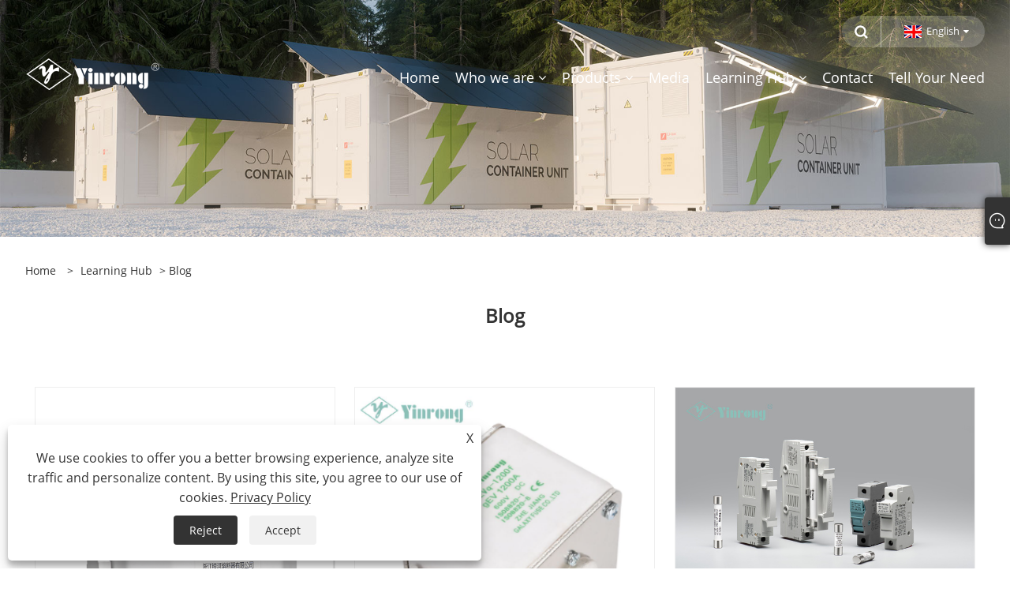

--- FILE ---
content_type: text/html; charset=utf-8
request_url: https://www.galaxyfuse.com/news-78445.html
body_size: 9254
content:

<!DOCTYPE html>
<html xmlns="https://www.w3.org/1999/xhtml" lang="en">
<head>
    <meta http-equiv="Content-Type" content="text/html; charset=utf-8">
    <meta name="viewport" content="width=device-width, initial-scale=1, minimum-scale=1, maximum-scale=1">
    
<title>Blog - Zhejiang Galaxy Fuse Co., Ltd</title>
<meta name="keywords" content="Blog" />
<meta name="description" content="Blog" />
<link rel="shortcut icon" href="/upload/6758/20220509103622339921.ico" type="image/x-icon" />
<!-- Google tag (gtag.js) -->
<script async src="https://www.googletagmanager.com/gtag/js?id=G-255Q5230NE"></script>
<script>
window.dataLayer = window.dataLayer || [];
function gtag() { dataLayer.push(arguments); }
gtag('js', new Date());

gtag('config', 'G-255Q5230NE');
</script>
<script>
if (window.location.href.includes("contact.html")) {
window.addEventListener("load", function () {
var button = document.querySelector('input[id="submit"]')
button.addEventListener("click", function (e) {
var email = document.querySelector('[id="Email"]').value
gtag('set', 'user_data', { "email": email });
gtag('event', '数据收集', { 'send_to': 'G-255Q5230NE' });
})
})
}
</script>
<script>
if (window.location.href.includes("thank.html")) {
window.addEventListener("load", function () {
gtag('event', '提交表单', { 'send_to': 'G-255Q5230NE' });
})
}
</script>
<!-- Global site tag (gtag.js) - Google Analytics -->
<script async src="https://www.googletagmanager.com/gtag/js?id=G-SM3Z6FTHRD"></script>
<script>
  window.dataLayer = window.dataLayer || [];
  function gtag(){dataLayer.push(arguments);}
  gtag('js', new Date());

  gtag('config', 'G-SM3Z6FTHRD');
</script>
<!-- Google tag (gtag.js) -->
<script async src="https://www.googletagmanager.com/gtag/js?id=AW-11341224046"></script>
<script>
  window.dataLayer = window.dataLayer || [];
  function gtag(){dataLayer.push(arguments);}
  gtag('js', new Date());

  gtag('config', 'AW-11341224046');
</script>
<script>
    window.addEventListener('load', function (event) {
        document.querySelectorAll('[name="submit"],[name="cmdOk"]').forEach(function (e) {
            e.addEventListener('click', function () {
                var email = document.querySelector('[name="Email"]').value;
                var mailformat = /^\w+([\.-]?\w+)@\w+([\.-]?\w+)(\.\w{2,3})+$/;
                if (email.match(mailformat)) {
                    gtag('set', 'user_data', {
                        "email": email
                    });
                    gtag('event', 'form_submit', {
                        'send_to': 'AW-11341224046'
                    })
                }
            })
        })
    });
</script>

<!-- Event snippet for 点击邮箱 conversion page -->
<script>
    window.addEventListener('load', function (event) {
        document.querySelectorAll('[href*="mailto"]').forEach(function (e) {
            e.addEventListener('click', function () {
                gtag('event', 'conversion', { 'send_to': 'AW-11341224046/ppEBCNHMnYsZEO6w9Z8q' });
            });
        });
    });
</script>
<!-- Event snippet for enhance conversion page -->
<script>
  window.addEventListener('load', function (event) {
    document.querySelectorAll('[name="submit"]').forEach(function (e) {
      e.addEventListener('click', function () {
        var form = e.closest('.form');
        var email = form.querySelector('[name="Email"]').value.trim().toLowerCase();
        if (email != "") {
          gtag('set', 'user_data', { 'email': email })
          gtag('event', 'PII', { 'send_to': 'AW-11341224046' })
          gtag('event', 'UPD', { 'send_to': 'G-ZM0FWQ5C3T' })
        };
      });
    });
  })
</script>
<link rel="dns-prefetch" href="https://style.trade-cloud.com.cn" />
<link rel="dns-prefetch" href="https://i.trade-cloud.com.cn" />
    <meta name="googlebot" content="all" />
    <meta property="og:type" content="news" />
    <meta property="og:url" content="https://www.galaxyfuse.com/news-78445.html" />
    <meta property="og:title" content="Blog - Zhejiang Galaxy Fuse Co., Ltd" />
    <meta property="og:description" content="Blog" />
    <meta property="og:site_name" content="Zhejiang Galaxy Fuse Co., Ltd." />
    
    <link href="https://www.galaxyfuse.com/news-78445.html" rel="canonical" />
    <link rel="alternate" hreflang="en"  href="https://www.galaxyfuse.com/news-78445.html"/>
<link rel="alternate" hreflang="x-default"  href="https://www.galaxyfuse.com/news-78445.html"/>
<link rel="alternate" hreflang="cs"  href="https://cs.galaxyfuse.com/news-87456.html"/>
<link rel="alternate" hreflang="ga"  href="https://ga.galaxyfuse.com/news-87457.html"/>
<link rel="alternate" hreflang="ar"  href="https://ar.galaxyfuse.com/news-87463.html"/>
<link rel="alternate" hreflang="it"  href="https://it.galaxyfuse.com/news-87467.html"/>
<link rel="alternate" hreflang="el"  href="https://el.galaxyfuse.com/news-87470.html"/>
<link rel="alternate" hreflang="vi"  href="https://vi.galaxyfuse.com/news-87475.html"/>
<link rel="alternate" hreflang="et"  href="https://et.galaxyfuse.com/news-87479.html"/>
<link rel="alternate" hreflang="id"  href="https://id.galaxyfuse.com/news-87483.html"/>
<link rel="alternate" hreflang="es"  href="https://es.galaxyfuse.com/news-87487.html"/>
<link rel="alternate" hreflang="ru"  href="https://ru.galaxyfuse.com/news-87491.html"/>
<link rel="alternate" hreflang="nl"  href="https://nl.galaxyfuse.com/news-87495.html"/>
<link rel="alternate" hreflang="pt"  href="https://pt.galaxyfuse.com/news-87499.html"/>
<link rel="alternate" hreflang="no"  href="https://no.galaxyfuse.com/news-87503.html"/>
<link rel="alternate" hreflang="tr"  href="https://tr.galaxyfuse.com/news-87507.html"/>
<link rel="alternate" hreflang="lt"  href="https://lt.galaxyfuse.com/news-87511.html"/>
<link rel="alternate" hreflang="tl"  href="https://tl.galaxyfuse.com/news-87515.html"/>
<link rel="alternate" hreflang="th"  href="https://th.galaxyfuse.com/news-87519.html"/>
<link rel="alternate" hreflang="ro"  href="https://ro.galaxyfuse.com/news-87523.html"/>
<link rel="alternate" hreflang="pl"  href="https://pl.galaxyfuse.com/news-87527.html"/>
<link rel="alternate" hreflang="fr"  href="https://fr.galaxyfuse.com/news-87531.html"/>
<link rel="alternate" hreflang="bg"  href="https://bg.galaxyfuse.com/news-87535.html"/>
<link rel="alternate" hreflang="uk"  href="https://uk.galaxyfuse.com/news-87539.html"/>
<link rel="alternate" hreflang="de"  href="https://de.galaxyfuse.com/news-87543.html"/>
<link rel="alternate" hreflang="da"  href="https://da.galaxyfuse.com/news-87547.html"/>
<link rel="alternate" hreflang="hi"  href="https://hi.galaxyfuse.com/news-87551.html"/>
<link rel="alternate" hreflang="fa"  href="https://fa.galaxyfuse.com/news-87555.html"/>
<link rel="alternate" hreflang="fi"  href="https://fi.galaxyfuse.com/news-87559.html"/>
<link rel="alternate" hreflang="hu"  href="https://hu.galaxyfuse.com/news-87563.html"/>
<link rel="alternate" hreflang="ja"  href="https://ja.galaxyfuse.com/news-87567.html"/>
<link rel="alternate" hreflang="sr"  href="https://sr.galaxyfuse.com/news-87571.html"/>
<link rel="alternate" hreflang="ko"  href="https://ko.galaxyfuse.com/news-87575.html"/>
<link rel="alternate" hreflang="sv"  href="https://sv.galaxyfuse.com/news-87580.html"/>
<link rel="alternate" hreflang="mk"  href="https://mk.galaxyfuse.com/news-87589.html"/>
<link rel="alternate" hreflang="sk"  href="https://sk.galaxyfuse.com/news-87596.html"/>
<link rel="alternate" hreflang="ms"  href="https://ms.galaxyfuse.com/news-87603.html"/>
<link rel="alternate" hreflang="sl"  href="https://sl.galaxyfuse.com/news-87607.html"/>
<link rel="alternate" hreflang="az"  href="https://az.galaxyfuse.com/news-87611.html"/>
<link rel="alternate" hreflang="eu"  href="https://eu.galaxyfuse.com/news-87615.html"/>
<link rel="alternate" hreflang="kk"  href="https://kk.galaxyfuse.com/news-87619.html"/>
<link rel="alternate" hreflang="la"  href="https://la.galaxyfuse.com/news-87623.html"/>
<link rel="alternate" hreflang="lo"  href="https://lo.galaxyfuse.com/news-87627.html"/>
<link rel="alternate" hreflang="mr"  href="https://mr.galaxyfuse.com/news-87631.html"/>
<link rel="alternate" hreflang="bn"  href="https://bn.galaxyfuse.com/news-87635.html"/>
<link rel="alternate" hreflang="my"  href="https://my.galaxyfuse.com/news-87639.html"/>
<link rel="alternate" hreflang="ne"  href="https://ne.galaxyfuse.com/news-87643.html"/>
<link rel="alternate" hreflang="te"  href="https://te.galaxyfuse.com/news-87647.html"/>
<link rel="alternate" hreflang="ta"  href="https://ta.galaxyfuse.com/news-87651.html"/>
<link rel="alternate" hreflang="ur"  href="https://ur.galaxyfuse.com/news-87655.html"/>
<link rel="alternate" hreflang="jv"  href="https://jw.galaxyfuse.com/news-87659.html"/>
<link rel="alternate" hreflang="he"  href="https://iw.galaxyfuse.com/news-90340.html"/>
<link rel="alternate" hreflang="be"  href="https://be.galaxyfuse.com/news-90344.html"/>
<link rel="alternate" hreflang="bs"  href="https://bs.galaxyfuse.com/news-90348.html"/>
<link rel="alternate" hreflang="ka"  href="https://ka.galaxyfuse.com/news-90352.html"/>
<link rel="alternate" hreflang="uz"  href="https://uz.galaxyfuse.com/news-90356.html"/>

    
<meta name="viewport" content="width=device-width, initial-scale=1, minimum-scale=1, maximum-scale=1">
<link rel="stylesheet" type="text/css" href="https://style.trade-cloud.com.cn/Template/200/default/css/style.css">
<link rel="stylesheet" type="text/css" href="https://style.trade-cloud.com.cn/Template/200/css/mobile.css">
<link rel="stylesheet" type="text/css" href="https://style.trade-cloud.com.cn/Template/200/default/css/im.css">
<link rel="stylesheet" type="text/css" href="https://style.trade-cloud.com.cn/Template/200/fonts/iconfont.css">
<link rel="stylesheet" type="text/css" href="https://style.trade-cloud.com.cn/Template/200/css/links.css">
<link rel="stylesheet" type="text/css" href="https://style.trade-cloud.com.cn/Template/200/css/language.css">

    <link type="text/css" rel="stylesheet" href="https://style.trade-cloud.com.cn/Template/200/default/css/product.css" />
    <link rel="stylesheet" type="text/css" href="https://style.trade-cloud.com.cn/Template/200/default/css/product_mobile.css">
    <script src="https://style.trade-cloud.com.cn/Template/200/js/jquery.min.js"></script>
<!--    <script type="text/javascript" src="https://style.trade-cloud.com.cn/Template/200/js/jquery-1.9.1.min.js"></script>-->
    <script type="text/javascript" src="https://style.trade-cloud.com.cn/Template/200/js/owl.carousel.js"></script>
    <script type="text/javascript" src="/js/book.js?v=0.04"></script>
    <link type="text/css" rel="stylesheet" href="/css/inside.css" />
</head>
<body>
    <div class="container">
        
<!-- web_head start -->
<header class="index_web_head web_head">
    <div class="head_top">
        <div class="layout">
            <div class="head_right">
                <b id="btn-search" class="btn--search"></b>
                <div class="change-language ensemble">
                    <div class="change-language-title medium-title">
                        <div class="language-flag language-flag-en"><a title="English" href="javascript:;"><b class="country-flag"></b><span>English</span> </a></div>
                    </div>
                    <div class="change-language-cont sub-content"></div>
                </div>
            </div>
            <ul class="prisna-wp-translate-seo" id="prisna-translator-seo">
                <li class="language-flag language-flag-en"><a title="English" href="https://www.galaxyfuse.com"><b class="country-flag"></b><span>English</span></a></li><li class="language-flag language-flag-es"><a title="Español" href="//es.galaxyfuse.com"><b class="country-flag"></b><span>Español</span></a></li><li class="language-flag language-flag-pt"><a title="Português" href="//pt.galaxyfuse.com"><b class="country-flag"></b><span>Português</span></a></li><li class="language-flag language-flag-ru"><a title="русский" href="//ru.galaxyfuse.com"><b class="country-flag"></b><span>русский</span></a></li><li class="language-flag language-flag-fr"><a title="Français" href="//fr.galaxyfuse.com"><b class="country-flag"></b><span>Français</span></a></li><li class="language-flag language-flag-ja"><a title="日本語" href="//ja.galaxyfuse.com"><b class="country-flag"></b><span>日本語</span></a></li><li class="language-flag language-flag-de"><a title="Deutsch" href="//de.galaxyfuse.com"><b class="country-flag"></b><span>Deutsch</span></a></li><li class="language-flag language-flag-vi"><a title="tiếng Việt" href="//vi.galaxyfuse.com"><b class="country-flag"></b><span>tiếng Việt</span></a></li><li class="language-flag language-flag-it"><a title="Italiano" href="//it.galaxyfuse.com"><b class="country-flag"></b><span>Italiano</span></a></li><li class="language-flag language-flag-nl"><a title="Nederlands" href="//nl.galaxyfuse.com"><b class="country-flag"></b><span>Nederlands</span></a></li><li class="language-flag language-flag-th"><a title="ภาษาไทย" href="//th.galaxyfuse.com"><b class="country-flag"></b><span>ภาษาไทย</span></a></li><li class="language-flag language-flag-pl"><a title="Polski" href="//pl.galaxyfuse.com"><b class="country-flag"></b><span>Polski</span></a></li><li class="language-flag language-flag-ko"><a title="한국어" href="//ko.galaxyfuse.com"><b class="country-flag"></b><span>한국어</span></a></li><li class="language-flag language-flag-sv"><a title="Svenska" href="//sv.galaxyfuse.com"><b class="country-flag"></b><span>Svenska</span></a></li><li class="language-flag language-flag-hu"><a title="magyar" href="//hu.galaxyfuse.com"><b class="country-flag"></b><span>magyar</span></a></li><li class="language-flag language-flag-ms"><a title="Malay" href="//ms.galaxyfuse.com"><b class="country-flag"></b><span>Malay</span></a></li><li class="language-flag language-flag-bn"><a title="বাংলা ভাষার" href="//bn.galaxyfuse.com"><b class="country-flag"></b><span>বাংলা ভাষার</span></a></li><li class="language-flag language-flag-da"><a title="Dansk" href="//da.galaxyfuse.com"><b class="country-flag"></b><span>Dansk</span></a></li><li class="language-flag language-flag-fi"><a title="Suomi" href="//fi.galaxyfuse.com"><b class="country-flag"></b><span>Suomi</span></a></li><li class="language-flag language-flag-hi"><a title="हिन्दी" href="//hi.galaxyfuse.com"><b class="country-flag"></b><span>हिन्दी</span></a></li><li class="language-flag language-flag-tl"><a title="Pilipino" href="//tl.galaxyfuse.com"><b class="country-flag"></b><span>Pilipino</span></a></li><li class="language-flag language-flag-tr"><a title="Türkçe" href="//tr.galaxyfuse.com"><b class="country-flag"></b><span>Türkçe</span></a></li><li class="language-flag language-flag-ga"><a title="Gaeilge" href="//ga.galaxyfuse.com"><b class="country-flag"></b><span>Gaeilge</span></a></li><li class="language-flag language-flag-ar"><a title="العربية" href="//ar.galaxyfuse.com"><b class="country-flag"></b><span>العربية</span></a></li><li class="language-flag language-flag-id"><a title="Indonesia" href="//id.galaxyfuse.com"><b class="country-flag"></b><span>Indonesia</span></a></li><li class="language-flag language-flag-no"><a title="Norsk‎" href="//no.galaxyfuse.com"><b class="country-flag"></b><span>Norsk‎</span></a></li><li class="language-flag language-flag-ur"><a title="تمل" href="//ur.galaxyfuse.com"><b class="country-flag"></b><span>تمل</span></a></li><li class="language-flag language-flag-cs"><a title="český" href="//cs.galaxyfuse.com"><b class="country-flag"></b><span>český</span></a></li><li class="language-flag language-flag-el"><a title="ελληνικά" href="//el.galaxyfuse.com"><b class="country-flag"></b><span>ελληνικά</span></a></li><li class="language-flag language-flag-uk"><a title="український" href="//uk.galaxyfuse.com"><b class="country-flag"></b><span>український</span></a></li><li class="language-flag language-flag-jw"><a title="Javanese" href="//jw.galaxyfuse.com"><b class="country-flag"></b><span>Javanese</span></a></li><li class="language-flag language-flag-fa"><a title="فارسی" href="//fa.galaxyfuse.com"><b class="country-flag"></b><span>فارسی</span></a></li><li class="language-flag language-flag-ta"><a title="தமிழ்" href="//ta.galaxyfuse.com"><b class="country-flag"></b><span>தமிழ்</span></a></li><li class="language-flag language-flag-te"><a title="తెలుగు" href="//te.galaxyfuse.com"><b class="country-flag"></b><span>తెలుగు</span></a></li><li class="language-flag language-flag-ne"><a title="नेपाली" href="//ne.galaxyfuse.com"><b class="country-flag"></b><span>नेपाली</span></a></li><li class="language-flag language-flag-my"><a title="Burmese" href="//my.galaxyfuse.com"><b class="country-flag"></b><span>Burmese</span></a></li><li class="language-flag language-flag-bg"><a title="български" href="//bg.galaxyfuse.com"><b class="country-flag"></b><span>български</span></a></li><li class="language-flag language-flag-lo"><a title="ລາວ" href="//lo.galaxyfuse.com"><b class="country-flag"></b><span>ລາວ</span></a></li><li class="language-flag language-flag-la"><a title="Latine" href="//la.galaxyfuse.com"><b class="country-flag"></b><span>Latine</span></a></li><li class="language-flag language-flag-kk"><a title="Қазақша" href="//kk.galaxyfuse.com"><b class="country-flag"></b><span>Қазақша</span></a></li><li class="language-flag language-flag-eu"><a title="Euskal" href="//eu.galaxyfuse.com"><b class="country-flag"></b><span>Euskal</span></a></li><li class="language-flag language-flag-az"><a title="Azərbaycan" href="//az.galaxyfuse.com"><b class="country-flag"></b><span>Azərbaycan</span></a></li><li class="language-flag language-flag-sk"><a title="Slovenský jazyk" href="//sk.galaxyfuse.com"><b class="country-flag"></b><span>Slovenský jazyk</span></a></li><li class="language-flag language-flag-mk"><a title="Македонски" href="//mk.galaxyfuse.com"><b class="country-flag"></b><span>Македонски</span></a></li><li class="language-flag language-flag-lt"><a title="Lietuvos" href="//lt.galaxyfuse.com"><b class="country-flag"></b><span>Lietuvos</span></a></li><li class="language-flag language-flag-et"><a title="Eesti Keel" href="//et.galaxyfuse.com"><b class="country-flag"></b><span>Eesti Keel</span></a></li><li class="language-flag language-flag-ro"><a title="Română" href="//ro.galaxyfuse.com"><b class="country-flag"></b><span>Română</span></a></li><li class="language-flag language-flag-sl"><a title="Slovenski" href="//sl.galaxyfuse.com"><b class="country-flag"></b><span>Slovenski</span></a></li><li class="language-flag language-flag-mr"><a title="मराठी" href="//mr.galaxyfuse.com"><b class="country-flag"></b><span>मराठी</span></a></li><li class="language-flag language-flag-sr"><a title="Srpski језик" href="//sr.galaxyfuse.com"><b class="country-flag"></b><span>Srpski језик</span></a></li><li class="language-flag language-flag-iw"><a title="שפה עברית" href="//iw.galaxyfuse.com"><b class="country-flag"></b><span>שפה עברית</span></a></li><li class="language-flag language-flag-be"><a title="беларускі" href="//be.galaxyfuse.com"><b class="country-flag"></b><span>беларускі</span></a></li><li class="language-flag language-flag-bs"><a title="Bosanski" href="//bs.galaxyfuse.com"><b class="country-flag"></b><span>Bosanski</span></a></li><li class="language-flag language-flag-ka"><a title="ქართული" href="//ka.galaxyfuse.com"><b class="country-flag"></b><span>ქართული</span></a></li><li class="language-flag language-flag-uz"><a title="O'zbek" href="//uz.galaxyfuse.com"><b class="country-flag"></b><span>O'zbek</span></a></li>
            </ul>
        </div>
    </div>

    <nav class="nav_wrap">
        <div class="layout">
            <h1 class="logo">
                <a href="/"><img src="/upload/6758/20220602100750327139.png" alt="Zhejiang Galaxy Fuse Co., Ltd."></a>
            </h1>
            <ul class="head_nav">
                <li><a href="/" title="Home"><em>Home</em></a></li><li><a href="/about.html" title="Who we are"><em>Who we are</em></a><ul><li><a title="About Galaxy Fuse" href="/about.html"><em>About Galaxy Fuse</em></a></li><li><a title="Mission＆Vision" href="/about-328396.html"><em>Mission＆Vision</em></a></li><li><a title="Our Partners" href="/about-328397.html"><em>Our Partners</em></a></li></ul></li><li><a href="/products.html" title="Products"><em>Products</em></a><ul><li><a title="Solar Power Protection PV Fuse" href="/solar-power-protection-pv-fuse"><em>Solar Power Protection PV Fuse</em></a><ul><li><a title="1000VDC Solar PV Fuse Link" href="/1000vdc-solar-pv-fuse-link"><em>1000VDC Solar PV Fuse Link</em></a></li><li><a title="1000VDC Solar PV Fuse Holder" href="/1000vdc-solar-pv-fuse-holder"><em>1000VDC Solar PV Fuse Holder</em></a></li><li><a title="1100VDC Solar PV Fuse" href="/1100vdc-solar-pv-fuse"><em>1100VDC Solar PV Fuse</em></a></li><li><a title="1500VDC Solar PV Fuse Link" href="/1500vdc-solar-pv-fuse-link"><em>1500VDC Solar PV Fuse Link</em></a></li><li><a title="1500VDC Solar PV Fuse Holder" href="/1500vdc-solar-pv-fuse-holder"><em>1500VDC Solar PV Fuse Holder</em></a></li></ul></li><li><a title="ESS and Semiconductor High Speed Fuse" href="/ess-and-semiconductor-high-speed-fuse"><em>ESS and Semiconductor High Speed Fuse</em></a><ul><li><a title="Square Body High Speed Fuse" href="/square-body-high-speed-fuse"><em>Square Body High Speed Fuse</em></a></li><li><a title="North American Style Round High Speed Fuse" href="/north-american-style-round-high-speed-fuse"><em>North American Style Round High Speed Fuse</em></a></li><li><a title="British BS88 Style High Speed Fuse" href="/british-bs88-style-high-speed-fuse"><em>British BS88 Style High Speed Fuse</em></a></li></ul></li><li><a title="EV Automotive and EVSE Fuse" href="/ev-automotive-and-evse-fuse"><em>EV Automotive and EVSE Fuse</em></a><ul><li><a title="500VDC EV Automotive and EVSE Fuse Link" href="/500vdc-ev-automotive-and-evse-fuse-link"><em>500VDC EV Automotive and EVSE Fuse Link</em></a></li><li><a title="750VDC EV Automotive and EVSE Fuse Link" href="/750vdc-ev-automotive-and-evse-fuse-link"><em>750VDC EV Automotive and EVSE Fuse Link</em></a></li></ul></li><li><a title="High and Low Voltage HRC Fuse" href="/high-and-low-voltage-hrc-fuse"><em>High and Low Voltage HRC Fuse</em></a><ul><li><a title="Low Voltage NH HRC Fuse" href="/low-voltage-nh-hrc-fuse"><em>Low Voltage NH HRC Fuse</em></a></li><li><a title="Low Voltage NT HRC Fuse" href="/low-voltage-nt-hrc-fuse"><em>Low Voltage NT HRC Fuse</em></a></li><li><a title="Low Voltage Cylindrical HRC Fuse" href="/low-voltage-cylindrical-hrc-fuse"><em>Low Voltage Cylindrical HRC Fuse</em></a></li><li><a title="Low Voltage HRC Fuse Switch Disconnector" href="/low-voltage-hrc-fuse-switch-disconnector"><em>Low Voltage HRC Fuse Switch Disconnector</em></a></li><li><a title="Australia Type Low Voltage HRC Cutout Fuse" href="/australia-type-low-voltage-hrc-cutout-fuse"><em>Australia Type Low Voltage HRC Cutout Fuse</em></a></li><li><a title="Africa J Type Low Voltage HRC Outdoor Fuse" href="/africa-j-type-low-voltage-hrc-outdoor-fuse"><em>Africa J Type Low Voltage HRC Outdoor Fuse</em></a></li><li><a title="High Voltage Current Limiting Fuse" href="/high-voltage-current-limiting-fuse"><em>High Voltage Current Limiting Fuse</em></a></li><li><a title="British BS88 Style Low Voltage HRC Fuse" href="/british-bs88-style-low-voltage-hrc-fuse"><em>British BS88 Style Low Voltage HRC Fuse</em></a></li></ul></li></ul></li><li><a href="/download.html" title="Media"><em>Media</em></a></li><li><a href="/news.html" title="Learning Hub"><em>Learning Hub</em></a><ul><li><a title="Knowledge＆News" href="/news-78444.html"><em>Knowledge＆News</em></a></li><li><a title="Blog" href="/news-78445.html"><em>Blog</em></a></li><li><a title="Downloads" href="/news-78446.html"><em>Downloads</em></a></li><li><a title="FAQs" href="/news-78519.html"><em>FAQs</em></a></li></ul></li><li><a href="/contact.html" title="Contact"><em>Contact</em></a></li><li><a href="/message.html" title="Tell Your Need"><em>Tell Your Need</em></a></li>
            </ul>
        </div>
    </nav>
</header>
<!--// web_head end -->


        <div class="banner page-banner" id="body">
            <div class="page-bannertxt"><br /></div>
            <img src="/upload/6758/20220822144727824789.jpg" alt="Learning Hub" />
        </div>
        <div class="block">
            <div class="layout">
                <div class="position">
                    <span><a class="home" href="/"><i class="icon-home">Home</i></a></span>
                    <span>></span>
                    <a href="/news.html">Learning Hub</a>
                     > Blog
                </div>
                <div class="classes">
                    <h1>  Blog</h1>
                    <div class="class-info">
                        
                    </div>
                    <div class="class-name">
                    </div>
                    <div class="class-content">
                        <div class="news-list">
                             <div class="news-item"><div class="news-img"><a href="/news-show-1037445.html"  title="How Does a Square Body High Speed Fuse Improve System Safety"><img src="/upload/6758/20251110103826678774.png" alt="How Does a Square Body High Speed Fuse Improve System Safety" title="How Does a Square Body High Speed Fuse Improve System Safety" onerror="this.src='https://i.trade-cloud.com.cn/images/noimage.gif'" /></a></div><div class="news-info"><a href="/news-show-1037445.html"  title="How Does a Square Body High Speed Fuse Improve System Safety"><h2>How Does a Square Body High Speed Fuse Improve System Safety</h2><p>This is where the fundamental role of a Square Body High Speed Fuse becomes undeniable, and why our engineering team at Galaxy Fuse has dedicated itself to perfecting this technology. A robust Square Body High Speed Fuse is your first and most reliable line of defense, designed not just to interrupt...... </p></a><a class="news-btn" href="/news-show-1037445.html"  title="How Does a Square Body High Speed Fuse Improve System Safety">Read More</a></div></div> <div class="news-item"><div class="news-img"><a href="/news-show-1036410.html"  title="What is the function of EV Automotive and EVSE Fuse?"><img src="/upload/6758/20250707091843114321.png" alt="What is the function of EV Automotive and EVSE Fuse?" title="What is the function of EV Automotive and EVSE Fuse?" onerror="this.src='https://i.trade-cloud.com.cn/images/noimage.gif'" /></a></div><div class="news-info"><a href="/news-show-1036410.html"  title="What is the function of EV Automotive and EVSE Fuse?"><h2>What is the function of EV Automotive and EVSE Fuse?</h2><p>EV Automotive and EVSE Fuse ensure circuit safety through overload protection, short-circuit protection and precise shunting and fault positioning. Their technology is developing towards high fusing speed and intelligence. </p></a><a class="news-btn" href="/news-show-1036410.html"  title="What is the function of EV Automotive and EVSE Fuse?">Read More</a></div></div> <div class="news-item"><div class="news-img"><a href="/news-show-1034865.html"  title="Photovoltaic fuses typically need to be installed outdoors, taking into account the following environmental factors"><img src="/upload/6758/20240506143948441165.jpg" alt="Photovoltaic fuses typically need to be installed outdoors, taking into account the following environmental factors" title="Photovoltaic fuses typically need to be installed outdoors, taking into account the following environmental factors" onerror="this.src='https://i.trade-cloud.com.cn/images/noimage.gif'" /></a></div><div class="news-info"><a href="/news-show-1034865.html"  title="Photovoltaic fuses typically need to be installed outdoors, taking into account the following environmental factors"><h2>Photovoltaic fuses typically need to be installed outdoors, taking into account the following environmental factors</h2><p>Photovoltaic fuses are mainly used in electrical equipment such as solar photovoltaic systems, solar modules, inverters, etc. They are usually installed in outdoor environments to protect equipment from electrical faults and prevent electrical fires. Typical outdoor environmental application areas i...... </p></a><a class="news-btn" href="/news-show-1034865.html"  title="Photovoltaic fuses typically need to be installed outdoors, taking into account the following environmental factors">Read More</a></div></div> <div class="news-item"><div class="news-img"><a href="/news-show-1034860.html"  title="Advantages of 1500VDC Solar PV Fuse Link"><img src="/upload/6758/20240301151350775704.jpg" alt="Advantages of 1500VDC Solar PV Fuse Link" title="Advantages of 1500VDC Solar PV Fuse Link" onerror="this.src='https://i.trade-cloud.com.cn/images/noimage.gif'" /></a></div><div class="news-info"><a href="/news-show-1034860.html"  title="Advantages of 1500VDC Solar PV Fuse Link"><h2>Advantages of 1500VDC Solar PV Fuse Link</h2><p>New advances in solar PV technology have allowed the development of the 1500VDC Solar PV Fuse Link, a product designed for use in high-voltage solar installations. This fuse link can help improve the safety, reliability, and longevity of solar projects, making it a valuable asset in the solar indust...... </p></a><a class="news-btn" href="/news-show-1034860.html"  title="Advantages of 1500VDC Solar PV Fuse Link">Read More</a></div></div> <div class="news-item"><div class="news-img"><a href="/news-show-1034859.html"  title="2024 Spring Festival Holiday notice"><img src="/upload/6758/20240116145006874451.png" alt="2024 Spring Festival Holiday notice" title="2024 Spring Festival Holiday notice" onerror="this.src='https://i.trade-cloud.com.cn/images/noimage.gif'" /></a></div><div class="news-info"><a href="/news-show-1034859.html"  title="2024 Spring Festival Holiday notice"><h2>2024 Spring Festival Holiday notice</h2><p>The Spring Festival in 2024 is coming.Thank you for your support and happy cooperation in 2023.The Spring Festival holiday arrangement of Galaxy Fuse is as follows: </p></a><a class="news-btn" href="/news-show-1034859.html"  title="2024 Spring Festival Holiday notice">Read More</a></div></div> <div class="news-item"><div class="news-img"><a href="/news-show-1034858.html"  title="Merry Christmas"><img src="/upload/6758/2023122510120042434.png" alt="Merry Christmas" title="Merry Christmas" onerror="this.src='https://i.trade-cloud.com.cn/images/noimage.gif'" /></a></div><div class="news-info"><a href="/news-show-1034858.html"  title="Merry Christmas"><h2>Merry Christmas</h2><p>Wishing you and your team a merry Christmas and a hopeful New Year! </p></a><a class="news-btn" href="/news-show-1034858.html"  title="Merry Christmas">Read More</a></div></div>
                        </div>
                        <div class="page">
                            <a href="//www.galaxyfuse.com/news-78445.html"><</a><a class="current">1</a><a href="//www.galaxyfuse.com/news2-78445.html" >2</a><a href="//www.galaxyfuse.com/news3-78445.html" >3</a><a href="//www.galaxyfuse.com/news4-78445.html" >4</a><a href="//www.galaxyfuse.com/news2-78445.html">></a>
                        </div>
                    </div>
                </div>
            </div>
        </div>


        
<!-- web_footer start -->
<footer class="web_footer">
    <div class="foot_items">
        <div class="layout">
            <div class="foot_item wow fadeInLeftA" data-wow-delay=".3s">
                <h2 class="title">
                    Who we are</h2>
                <div class="foot_item_bd">
                    <ul class="foot_txt_list">
                        <li><a href="/about.html" title="About Galaxy Fuse">About Galaxy Fuse</a></li><li><a href="/about-328396.html" title="Mission＆Vision">Mission＆Vision</a></li><li><a href="/about-328397.html" title="Our Partners">Our Partners</a></li>
                    </ul>
                </div>
            </div>

            <div class="foot_item wow fadeInLeftA" data-wow-delay=".4s">
                <h2 class="title">
                    Products</h2>
                <div class="foot_item_bd">
                    <ul class="foot_txt_list">
                        <li><a title="Solar Power Protection PV Fuse" href="/solar-power-protection-pv-fuse">Solar Power Protection PV Fuse</a></li><li><a title="ESS and Semiconductor High Speed Fuse" href="/ess-and-semiconductor-high-speed-fuse">ESS and Semiconductor High Speed Fuse</a></li><li><a title="EV Automotive and EVSE Fuse" href="/ev-automotive-and-evse-fuse">EV Automotive and EVSE Fuse</a></li><li><a title="High and Low Voltage HRC Fuse" href="/high-and-low-voltage-hrc-fuse">High and Low Voltage HRC Fuse</a></li>
                    </ul>
                </div>
            </div>

            <div class="foot_item wow fadeInLeftA" data-wow-delay=".1s">
                <h2 class="title">
                    Contact</h2>
                <div class="foot_item_bd">
                    <ul class="foot_txt_list">
                        <li><a href="tel:+86-577-61750702">Tel: +86-577-61750702</a></li><li><a href="/message.html">Email: yinhe@galaxyfuse.com</a></li><li><a>Address: No. 68, Zhongguang Road, Liushi Town, Yueqing, Wenzhou City, Zhejiang Province, 325604, China</a></li><li><a>Fax: +86-577-61750013</a></li>
                    </ul>
                </div>
            </div>
            <div class="foot_item wow fadeInLeftA" data-wow-delay=".2s">
                <h2 class="title">
                    <img src="/upload/6758/20220602100750327139.png" alt="Zhejiang Galaxy Fuse Co., Ltd." title="Zhejiang Galaxy Fuse Co., Ltd."></h2>
                <div class="foot_item_bd">
                    <div class="foot_sns">
                        <ul>
                            <li><a href="https://www.facebook.com/profile.php?id=100070994492780" target="_blank" rel="nofollow" class="facebook" title="Facebook"><span class="iconfont icon-Facebook"></span></a></li><li><a href="https://twitter.com/FuseZhejiang" target="_blank" rel="nofollow" class="twitter" title="Twitter"><span class="iconfont icon-twitter"></span></a></li><li><a href="https://www.linkedin.com/company/zhejiang-galaxy-fuse-co.-ltd./?viewAsMember=true" target="_blank" rel="nofollow" class="linkedin" title="Linkedin"><span class="iconfont icon-in"></span></a></li><li><a href="https://www.youtube.com/channel/UCon0uhXH-wzA0XE35ja1zRg" target="_blank" rel="nofollow" class="YouTube" title="YouTube"><span class="iconfont icon-youtube"></span></a></li><li><a href="https://api.whatsapp.com/send?phone=8613780108603&text=Hello" target="_blank" rel="nofollow" class="Whatsapp" title="Whatsapp"><span class="iconfont icon-whatsapp"></span></a></li>
                        </ul>
                    </div>
                </div>
            </div>
        </div>

    </div>
    <div class="foot_bar wow fadeInUpA" data-wow-delay=".1s">
        <div class="layout">
            <div class="copyright">
                Copyright © 2022 Zhejiang Galaxy Fuse Co., Ltd.  All Rights Reserved</br>Unified Social Credit Code (VAT): 913303822560220278
            </div>
            <div class="links">
                <ul>
                    <li><a href="/links.html">Links</a></li>
                    <li><a href="/sitemap.html">Sitemap</a></li>
                    <li><a href="/rss.xml">RSS</a></li>
                    <li><a href="/sitemap.xml">XML</a></li>
                    <li><a href="/privacy-policy.html" rel="nofollow" target="_blank">Privacy Policy</a></li>
                    
                </ul>
            </div>
        </div>
    </div>
</footer>
<style>
.index_company_intr .company_intr_cont {
    width: 100%;
}
.index_company_intr .company_intr_cont, .index_company_intr .company_intr_img {
    padding-left: 0;
}
.index_company_intr .company_intr_img .intr_img_box:before {
display: none;
}
.index_company_intr .company_intr_img .intr_img_box:after {
display: none;
}
.index_title h1 {
font-size: 30px!important;
    margin-bottom: 2%;
}
.block .class-content .news-item .news-info span {
    margin-bottom: 45px!important;
}
.productsTags {
    line-height: 120%;
    color: #666;
    margin-top: 3%;
}
.index_promote .promote_item .item_img a:after {
    display: none!important;
}
.block .class-content .news-item .news-info .news-btn {
    background-color: #8cbfb8;
}
.index_business .business_desc {
    font-size: 24px;
    line-height: 1.4;
    color: #000;
}
.index_business .business_title, .index_business .business_title a {
    color: #000;
}
.foot_item .foot_txt_list li:nth-child(4){display: none;}
.foot_sns li a:hover {
    background-color: #8cbfb8;1;
}
.btn.btn-submit {
    background-color: #8cbfb8;
}
.foot_sns li a {
    border: none;
}
.index_gallery {
    display: none;
}
.index_business:hover .business_bg {
    filter: none;
}
.index_business .sys_btn {
    background-color: #8cbfb8;
    color: #fff!important;
}
.index_business .sys_btn:hover {
    background-color: #8cbfb8;
    color: #fff!important;
    box-shadow: 0 1px 2px 0 rgba(0,0,0,0.3);
}
.index_business .business_bg {
	opacity: 1;
}
.index_business {
    position: relative;
    bottom: -15px;
}
.business_bg {
    background-image: url(https://i.trade-cloud.com.cn/upload/6758/image/20221208/1--1--01-272536_215184.webp)!important;
    background-position: bottom;
    background-repeat: no-repeat;
    background-size: cover;
}
.web_footer {
    background-image: url(https://i.trade-cloud.com.cn/upload/6758/image/20221208/----1_921646.webp);
    background-position: top;
    background-repeat: no-repeat;
background-size:cover;
}
.block .class-content .news-item .news-info span {
    overflow: visible;
    padding-bottom: 15px;
}
.web_footer {
    background-color: #fff!important;
}
.index_company_intr .company_intr_title {
    display: none;
}
.nav_wrap:before {
    background-color: #8cbfb8;
}
.web_footer {
    background-color: #8dbeb8;
}
.foot_bar .copyright, .foot_bar .copyright a {
    color: #fff;
}
.foot_item .foot_item_bd, .foot_item .foot_item_bd a {
    color: #fff;
}
.gotop {
    background-color: #8cbfb8;
}
.gotop:hover, .gotop.active:hover {
    background-color: #8cbfb8;
}

.slider_banner:before {
    display: none!important;
}
.index_company_intr .company_intr_desc {
    border-left: 1px solid #8ab9b3;
}
.index_company_intr .company_intr_img .intr_img_box:after {
    background-color: inherit;
}
.index_company_intr .company_intr_img .intr_img_box:before {
    -webkit-background: linear-gradient(180deg,rgba(30,87,153,0) 0,#000);
    background: none;
}
.index_gallery .gallery_item .item_desc {
    border-left: 1px solid #8ab9b3;
}
a:hover {
    color: #8ab9b3;
}
.opt table{
width:100%;
    text-align: center;
    border-spacing: inherit;
    border: 1px solid #a9abaa;
}
.opt table td{
padding:5px;}
.opt table th{
    background: #90bdba;
    color: #fff;
}
.a1 table tr:nth-of-type(4){
background: #eef0ef;
}
.a1 table tr:nth-of-type(6){
background: #eef0ef;
}
.a1 table tr:nth-of-type(8){
background: #eef0ef;
}
.a1 table tr:nth-of-type(10){
background: #eef0ef;
}
.a1 table tr:nth-of-type(12){
background: #eef0ef;
}
.a1 table tr:nth-of-type(14){
background: #eef0ef;
}
.a2 ol{list-style-type:none；couter-reset:sectioncounter;}
.a2 ol li:before {
content: “(” counter(sectioncounter) “)”;
counter-increment: sectioncounter;
}
.opt h4 {
    font-size: 20px;
    line-height: 40px;
    font-weight: 600;
    margin: 10px 0;
    background: url(https://i.trade-cloud.com.cn/upload/6758/image/20220516/----_407675.jpg) no-repeat center;
    color: #fff;
    text-indent: 20px;
    height: 40px;
    padding-left: 10px;
}
.a2 table tr:nth-of-type(1){
background: #90bdba;
    color: #fff;
}
.a2 table tr:nth-of-type(2){
background: #90bdba;
    color: #fff;
}
.shown_products_b_a h2 {
    width: 100%;
    text-indent: 0;
    float: left;
    height: 40px;
    font-weight: bold;
    color: #666;
    background-color: #fff;
    line-height: 40px;
}
.block .product-left h3 {
    background-color: #8cbfb8;
}
.block .product-left .product-list ul li .btn span {
    background-color: #8cbfb8;
}
.im-l {
    background-color: #8cbfb8;
    box-shadow: 0 0 8px #8cbfb8;
}
.shown_products_a_right h4 a {
    background-color: #8cbfb8;
}
.block .product-right .product-list .product-item .product-info .btn {
    background-color: #8cbfb8;
}
.block .layout .page .current {
    background-color: #8cbfb8;
}
.block .layout .page a:hover {

    background-color: #8cbfb8;
}
.block .product-right .product-list .product-item .product-info .btn:hover {
    background-color: #8cbfb8;
}
#submit {
    background-color: #8cbfb8;
}
.im .box {
    background-color: #8cbfb8;
}
.nav_wrap .head_nav li ul {
    background-color: #8cbfb8;

}
.nav_wrap .head_nav li ul {
    border-top: 2px solid #8cbfb8;
}
.nav_wrap .head_nav li li a {
    line-height: 2.5em;
    line-height: 2.5em;
    padding: 0 20px;
    color: #fff;
    overflow: hidden;
    opacity: 0;
}
.block .class-content .news-item .news-info span {
        margin-bottom: 25px;
}

.download-list .download-item .download-info a {
    background-color: #8cbfb8;
}
.nav_wrap .head_nav li ul {
    width: 344px;
}
.links {
    float: right;
    position: relative;
    left: -11px;
}
@media(max-width: 1440px){
.opt h4 {
    background: url(https://i.trade-cloud.com.cn/upload/6758/image/20220519/----_819561.jpg) no-repeat center;
}
}
@media(max-width: 981px){
.opt h4 {
    background: #8bc0ba;
}
}
@media only screen and (max-width: 1366px){
.web_head .logo {
    margin-right: 0!important;
}
}
@media only screen and (max-width: 950px){
.web_head .layout {
    width: auto;
    background-color: #8cbfb8;
}
}
@media(max-width: 991px){.web_footer {
    background-image: url(https://i.trade-cloud.com.cn/upload/6758/image/20220902/----1_46326.jpg);
    background-position: top;
    background-repeat: no-repeat;
    background-size: cover;
}
.block .class-content .news-item .news-info span {
    overflow: hidden;
    padding-bottom: 15px;
}
}
@media(max-width: 768px){
.block .class-content .news-item .news-info span {
    overflow: hidden;
    padding-bottom: 15px;
}
}
</style>
<script type="text/javascript" src="http://skype.tom.com/script/skypeCheck40.js"> </script>
<script language="Javascript">
document.oncontextmenu=new Function("event.returnValue=false");document.onselectstart=new Function("event.returnValue=false");
</script><script id="test" type="text/javascript"></script><script type="text/javascript">document.getElementById("test").src="//www.galaxyfuse.com/IPCount/stat.aspx?ID=6758";</script>
<!--// web_footer end -->

    </div>
    


<link href="/OnlineService/11/css/im.css" rel="stylesheet" />
<div class="im">
    <style>
        img {
            border: none;
            max-width: 100%;
        }
    </style>
    <label class="im-l" for="select"><i class="iconfont icon-xiaoxi21"></i></label>
    <input type="checkbox" id="select">
    <div class="box">
        <ul>
          <li><a class="ri_Email" href="/message.html" title="yinhe@galaxyfuse.com" target="_blank"><img style="width:25px;" src="/OnlineService/11/images/e-mail.webp" alt="E-mail" /><span>yinhe</span></a></li><li><a class="ri_WhatsApp" href="https://api.whatsapp.com/send?phone=+86-13780108603&text=Hello" title="+86-13780108603" target="_blank"><img style="width:25px;" src="/OnlineService/11/images/whatsapp.webp" alt="Whatsapp" /><span>WhatsApp</span></a></li> 
            <li style="padding:5px"><img src="/upload/6758/2022050910374336757.png" alt="QR" /></li>
        </ul>
    </div>
</div>




<div class="web-search">
    <b id="btn-search-close" class="btn--search-close"></b>
    <div style="width: 100%">
        <div class="head-search">
            <form class="" action="/products.html">
                <input class="search-ipt" name="search" placeholder="Start Typing...">
                <input class="search-btn" type="button">
                <span class="search-attr">Hit enter to search or ESC to close</span>
            </form>
        </div>
    </div>
</div>
<script src="https://style.trade-cloud.com.cn/Template/200/js/common.js"></script>
<script type="text/javascript">
    $(function () {
        $(".privacy-close").click(function () {
            $("#privacy-prompt").css("display", "none");
        });
    });
</script>
<div class="privacy-prompt" id="privacy-prompt">
    <div class="privacy-close">X</div>
    <div class="text">
        We use cookies to offer you a better browsing experience, analyze site traffic and personalize content. By using this site, you agree to our use of cookies.
        <a href="/privacy-policy.html" rel='nofollow' target="_blank">Privacy Policy</a>
    </div>
    <div class="agree-btns">
        <a class="agree-btn" onclick="myFunction()" id="reject-btn" href="javascript:;">Reject
        </a>
        <a class="agree-btn" onclick="closeclick()" style="margin-left: 15px;" id="agree-btn" href="javascript:;">Accept
        </a>
    </div>
</div>
<link href="/css/privacy.css" rel="stylesheet" type="text/css" />
<script src="/js/privacy.js"></script>

<script defer src="https://static.cloudflareinsights.com/beacon.min.js/vcd15cbe7772f49c399c6a5babf22c1241717689176015" integrity="sha512-ZpsOmlRQV6y907TI0dKBHq9Md29nnaEIPlkf84rnaERnq6zvWvPUqr2ft8M1aS28oN72PdrCzSjY4U6VaAw1EQ==" data-cf-beacon='{"version":"2024.11.0","token":"81a5fddbed724ae691ca5085bb33ea11","r":1,"server_timing":{"name":{"cfCacheStatus":true,"cfEdge":true,"cfExtPri":true,"cfL4":true,"cfOrigin":true,"cfSpeedBrain":true},"location_startswith":null}}' crossorigin="anonymous"></script>
</body>
</html>
